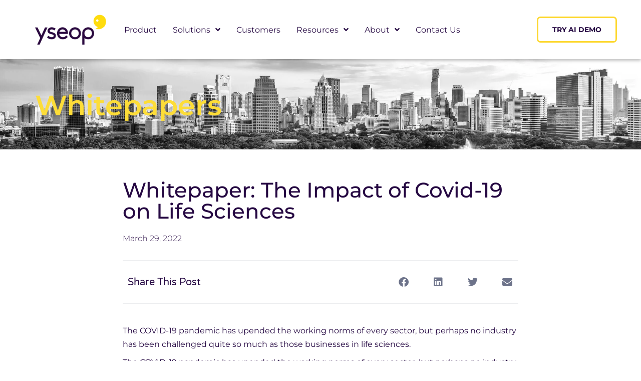

--- FILE ---
content_type: text/html; charset=utf-8
request_url: https://www.resources.yseop.com/l/618771/2022-03-16/84gyr
body_size: 3824
content:
<!DOCTYPE html>
<html>
    <head>
        <base href="http://go.pardot.com" >
        <meta charset="utf-8"/>
        <meta name="description" content=""/>
        <meta name="viewport" content="width=device-width,initial-scale=1.0"/>
        <title></title>
        <link rel="stylesheet" type="text/css" href="https://cdnjs.cloudflare.com/ajax/libs/twitter-bootstrap/4.3.1/css/bootstrap.css">
        <link rel="stylesheet" href="https://fonts.googleapis.com/css?family=Montserrat:300,300i,400,500,600,700">
        <script src="https://ajax.googleapis.com/ajax/libs/jquery/1.11.3/jquery.min.js"></script>
   <style type="text/css"> 
   body{
       font-family: "Montserrat", sans-serif;
       background: none;
       padding: 0;
       overflow: hidden;
       
   }
   p{
       font-size:18px;
       letter-spacing: 0.19px;
       font-weight: 500;
       color: white;
   }
   #pardot_form{
        margin: auto;
        max-width:300px;
   }
    
    form.form input.text, form.form textarea.standard, form.form select, form.form input.date { 
       font-family: "Montserrat", sans-serif;    
       background-color:#FFFFFF;
      
       border: none;
       font-size:15px;
       color:#260842;
       -moz-border-radius:27px;
       -webkit-border-radius:27px;
       border-radius:27px;
       width: 100%;
       padding-top:10px;
       padding-bottom:10px;
       padding-left: 20px;
       padding-right: 10px;
       margin:0 2px;
      
    }
    
    input[type=submit]{
        background: #ffde00;
        color: #260842;
        text-align: center;
        padding: 10px 60px;
        margin-top:10px;
        border: none;
        -webkit-border-radius: 27px; 
        -moz-border-radius: 27px; 
        border-radius: 27px; 
        width: 100%;
    }
    
    select{
     
        -webkit-appearance: none;
        -moz-appearance: none;
        appearance: none;       /* Remove default arrow */
        background-position: right 20px center;
        background-repeat: no-repeat;
        background-image: url("[data-uri]")
    }
    
    ::placeholder { /* Chrome, Firefox, Opera, Safari 10.1+ */
     color: #260842;
     opacity: 1; /* Firefox *+/
    }

    :-ms-input-placeholder { /* Internet Explorer 10-11 */
      color: #260842;
    }
    
    ::-ms-input-placeholder { /* Microsoft Edge */
      color: #260842;
    }
    
    .errors{
        color: #FFF;
    }
    
    .error{
        margin-bottom: 15px;
    }
    
    
    .error input, .error select{
        border: 1px solid red !important;
        background-color: #FFCCCC !important;
    }
    
    label.inline {
    color: #ffffff;
    font-size: small;
}
    .pd-checkbox .value{
        position: relative;
        min-height: 60px;
        display:block;
    }
    
    
    .GDPR_right_to_contact label{
        color: #FFF !important;
        font-size: 12px;
        position: absolute;
        left: 30px;
        top: 3px;
        min-width: 275px;
        
        
    }
    
    

 </style>
        
    <script type="text/javascript" src="https://www.resources.yseop.com/js/piUtils.js?ver=2021-09-20"></script><script type="text/javascript">
piAId = '619771';
piCId = '53248';
piHostname = 'pi.pardot.com';
if(!window['pi']) { window['pi'] = {}; } pi = window['pi']; if(!pi['tracker']) { pi['tracker'] = {}; } pi.tracker.pi_form = true;
(function() {
	function async_load(){
		var s = document.createElement('script'); s.type = 'text/javascript';
		s.src = ('https:' == document.location.protocol ? 'https://pi' : 'http://cdn') + '.pardot.com/pd.js';
		var c = document.getElementsByTagName('script')[0]; c.parentNode.insertBefore(s, c);
	}
	if(window.attachEvent) { window.attachEvent('onload', async_load); }
	else { window.addEventListener('load', async_load, false); }
})();
</script></head>
    <body>
    <div id="pardot_form">
   
         <form accept-charset="UTF-8" method="post" action="https://www.resources.yseop.com/l/618771/2022-03-16/84gyr" class="form" id="pardot-form">

<style type="text/css">
form.form p label { color: #000000; }
form.form .pd-checkbox:after { content: " "; display: table; clear: both; }
form.form .pd-checkbox { *zoom: 1; }
form.form .pd-checkbox .value span { float: left !important; }
</style>





	<p style="text-align: right;"><span style="color:#FFFFFF;"><span style="font-size:10px;"><em>All fields are required</em></span></span></p>

		
		
		
			<p class="form-field  email pd-text required    ">
				
					<label class="field-label" for="618771_85820pi_618771_85820">Email</label>
				
				
				
				
				<input type="text" name="618771_85820pi_618771_85820" id="618771_85820pi_618771_85820" value="" class="text" size="30" maxlength="255" onchange="" onfocus="" />
				
				
		
			<p class="form-field  GDPR_right_to_contact pd-checkbox required  no-label  ">
				
				
				
				
				<span class="value"><span><input type="checkbox" name="618771_85822pi_618771_85822_1015154" id="618771_85822pi_618771_85822_1015154" value="1015154" onchange="" /><label class="inline" for="618771_85822pi_618771_85822_1015154">I agree to receive communications from YSEOP in accordance with the Terms detailed at yseop.com/privacy-policy</label></span></span>
				
				
		
			<p class="form-field  Source_prospect pd-hidden  hidden   ">
				
				
				
				
				<input type="hidden" name="618771_85824pi_618771_85824" id="618771_85824pi_618771_85824" value="" />
				
				
		
			<p class="form-field  utm_medium pd-hidden  hidden   ">
				
				
				
				
				<input type="hidden" name="618771_85826pi_618771_85826" id="618771_85826pi_618771_85826" value="" />
				
				
		
			<p class="form-field  utm_campaign pd-hidden  hidden   ">
				
				
				
				
				<input type="hidden" name="618771_85828pi_618771_85828" id="618771_85828pi_618771_85828" value="" />
				
				
		
		
		
	<p style="position:absolute; width:190px; left:-9999px; top: -9999px;visibility:hidden;">
		<label for="pi_extra_field">Comments</label>
		<input type="text" name="pi_extra_field" id="pi_extra_field"/>
	</p>
		
		
		<!-- forces IE5-8 to correctly submit UTF8 content  -->
		<input name="_utf8" type="hidden" value="&#9731;" />
		
		<p class="submit">
			<input type="submit" accesskey="s" value="Download now" />
		</p>
	
	


<script type="text/javascript">
//<![CDATA[

	var anchors = document.getElementsByTagName("a");
	for (var i=0; i<anchors.length; i++) {
		var anchor = anchors[i];
		if(anchor.getAttribute("href")&&!anchor.getAttribute("target")) {
			anchor.target = "_top";
		}
	}
		
//]]>
</script>
<input type="hidden" name="hiddenDependentFields" id="hiddenDependentFields" value="" /></form><script type="text/javascript">(function(){ pardot.$(document).ready(function(){ (function() {
	var $ = window.pardot.$;
	window.pardot.FormDependencyMap = [];

	$('.form-field-primary input, .form-field-primary select').each(function(index, input) {
		$(input).on('change', window.piAjax.checkForDependentField);
		window.piAjax.checkForDependentField.call(input);
	});
})(); });})();</script>
    </div>
  


    <script src="https://cdnjs.cloudflare.com/ajax/libs/twitter-bootstrap/4.3.1/js/bootstrap.min.js" crossorigin="anonymous"></script>
    <script>
    


    /* --------------------------------------------------------------
        FUNCTIONS
    ----------------------------------------------------------------- */
     
          //Make labels placeholders
      jQuery("form :input").each(function(index, elem) {
        var eId = jQuery(elem).attr("id");
        var label = null;
        if (eId && (label = jQuery(elem).parents("form").find("label[for="+eId+"]")).length == 1) {
        if($(elem).attr('type') != 'checkbox') {   
          jQuery(elem).attr("placeholder", jQuery(label).html());
              if(jQuery(elem).is('select')){
                var myId = jQuery(elem).attr('id');
            
                jQuery('#'+ myId + ' option:first').text(jQuery(label).html());
    
                }
             
              jQuery(label).remove();
            }
        }
      });



    </script>
 </body>
</html>

--- FILE ---
content_type: text/css; charset=utf-8
request_url: https://yseop.com/wp-content/uploads/elementor/css/post-157.css?ver=1764868287
body_size: 1381
content:
.elementor-157 .elementor-element.elementor-element-ea6206b:not(.elementor-motion-effects-element-type-background), .elementor-157 .elementor-element.elementor-element-ea6206b > .elementor-motion-effects-container > .elementor-motion-effects-layer{background-color:transparent;background-image:linear-gradient(180deg, #E2E2E2 0%, var( --e-global-color-28beabd ) 100%);}.elementor-157 .elementor-element.elementor-element-ea6206b > .elementor-background-overlay{background-color:#F2F2F2;background-image:url("https://yseop.com/wp-content/uploads/2022/09/Footer_bg-scaled.jpg");background-position:center center;background-repeat:no-repeat;background-size:cover;opacity:0.75;transition:background 0.3s, border-radius 0.3s, opacity 0.3s;}.elementor-157 .elementor-element.elementor-element-ea6206b{transition:background 0.3s, border 0.3s, border-radius 0.3s, box-shadow 0.3s;padding:50px 0px 30px 0px;}.elementor-157 .elementor-element.elementor-element-cb28629 > .elementor-element-populated{padding:0px 0px 0px 0px;}.elementor-157 .elementor-element.elementor-element-0f415b1 > .elementor-container > .elementor-column > .elementor-widget-wrap{align-content:center;align-items:center;}.elementor-157 .elementor-element.elementor-element-0f415b1{padding:0px 0px 0px 0px;}.elementor-widget-image .widget-image-caption{color:var( --e-global-color-text );font-family:var( --e-global-typography-text-font-family ), Sans-serif;font-weight:var( --e-global-typography-text-font-weight );}.elementor-157 .elementor-element.elementor-element-9464e32{text-align:left;}.elementor-157 .elementor-element.elementor-element-9464e32 img{width:142px;}.elementor-157 .elementor-element.elementor-element-0be3c3d > .elementor-element-populated{padding:30px 30px 30px 0px;}.elementor-widget-text-editor{font-family:var( --e-global-typography-text-font-family ), Sans-serif;font-weight:var( --e-global-typography-text-font-weight );color:var( --e-global-color-text );}.elementor-widget-text-editor.elementor-drop-cap-view-stacked .elementor-drop-cap{background-color:var( --e-global-color-primary );}.elementor-widget-text-editor.elementor-drop-cap-view-framed .elementor-drop-cap, .elementor-widget-text-editor.elementor-drop-cap-view-default .elementor-drop-cap{color:var( --e-global-color-primary );border-color:var( --e-global-color-primary );}.elementor-157 .elementor-element.elementor-element-3a3d8e7 > .elementor-widget-container{margin:0px 0px -25px 0px;}.elementor-157 .elementor-element.elementor-element-89412b7 > .elementor-element-populated{padding:30px 30px 30px 0px;}.elementor-157 .elementor-element.elementor-element-58d7b17 > .elementor-widget-container{margin:0px 0px -25px 0px;}.elementor-157 .elementor-element.elementor-element-0c70f57 > .elementor-widget-container{margin:0px 0px -25px 0px;}.elementor-157 .elementor-element.elementor-element-669e1e2{--grid-template-columns:repeat(0, auto);--icon-size:20px;--grid-column-gap:10px;--grid-row-gap:0px;}.elementor-157 .elementor-element.elementor-element-669e1e2 .elementor-widget-container{text-align:center;}.elementor-157 .elementor-element.elementor-element-669e1e2 .elementor-social-icon{background-color:#02010100;}.elementor-157 .elementor-element.elementor-element-669e1e2 .elementor-social-icon i{color:var( --e-global-color-text );}.elementor-157 .elementor-element.elementor-element-669e1e2 .elementor-social-icon svg{fill:var( --e-global-color-text );}.elementor-157 .elementor-element.elementor-element-669e1e2 .elementor-social-icon:hover{background-color:var( --e-global-color-text );}.elementor-157 .elementor-element.elementor-element-669e1e2 .elementor-social-icon:hover i{color:var( --e-global-color-64d2824 );}.elementor-157 .elementor-element.elementor-element-669e1e2 .elementor-social-icon:hover svg{fill:var( --e-global-color-64d2824 );}.elementor-157 .elementor-element.elementor-element-f81051d > .elementor-widget-container{margin:0px 0px -30px 0px;}.elementor-widget-icon-list .elementor-icon-list-item:not(:last-child):after{border-color:var( --e-global-color-text );}.elementor-widget-icon-list .elementor-icon-list-icon i{color:var( --e-global-color-primary );}.elementor-widget-icon-list .elementor-icon-list-icon svg{fill:var( --e-global-color-primary );}.elementor-widget-icon-list .elementor-icon-list-item > .elementor-icon-list-text, .elementor-widget-icon-list .elementor-icon-list-item > a{font-family:var( --e-global-typography-text-font-family ), Sans-serif;font-weight:var( --e-global-typography-text-font-weight );}.elementor-widget-icon-list .elementor-icon-list-text{color:var( --e-global-color-secondary );}.elementor-157 .elementor-element.elementor-element-5c03eaf .elementor-icon-list-items:not(.elementor-inline-items) .elementor-icon-list-item:not(:last-child){padding-block-end:calc(50px/2);}.elementor-157 .elementor-element.elementor-element-5c03eaf .elementor-icon-list-items:not(.elementor-inline-items) .elementor-icon-list-item:not(:first-child){margin-block-start:calc(50px/2);}.elementor-157 .elementor-element.elementor-element-5c03eaf .elementor-icon-list-items.elementor-inline-items .elementor-icon-list-item{margin-inline:calc(50px/2);}.elementor-157 .elementor-element.elementor-element-5c03eaf .elementor-icon-list-items.elementor-inline-items{margin-inline:calc(-50px/2);}.elementor-157 .elementor-element.elementor-element-5c03eaf .elementor-icon-list-items.elementor-inline-items .elementor-icon-list-item:after{inset-inline-end:calc(-50px/2);}.elementor-157 .elementor-element.elementor-element-5c03eaf .elementor-icon-list-icon i{transition:color 0.3s;}.elementor-157 .elementor-element.elementor-element-5c03eaf .elementor-icon-list-icon svg{transition:fill 0.3s;}.elementor-157 .elementor-element.elementor-element-5c03eaf{--e-icon-list-icon-size:14px;--icon-vertical-offset:0px;}.elementor-157 .elementor-element.elementor-element-5c03eaf .elementor-icon-list-icon{padding-inline-end:0px;}.elementor-157 .elementor-element.elementor-element-5c03eaf .elementor-icon-list-item > .elementor-icon-list-text, .elementor-157 .elementor-element.elementor-element-5c03eaf .elementor-icon-list-item > a{font-family:"Montserrat", Sans-serif;font-size:16px;font-weight:400;line-height:1em;}.elementor-157 .elementor-element.elementor-element-5c03eaf .elementor-icon-list-text{color:var( --e-global-color-text );transition:color 0.3s;}.elementor-157 .elementor-element.elementor-element-5c03eaf .elementor-icon-list-item:hover .elementor-icon-list-text{color:var( --e-global-color-secondary );}@media(min-width:768px){.elementor-157 .elementor-element.elementor-element-c46267a{width:19%;}.elementor-157 .elementor-element.elementor-element-0be3c3d{width:21%;}.elementor-157 .elementor-element.elementor-element-89412b7{width:16%;}.elementor-157 .elementor-element.elementor-element-1f4447e{width:25%;}.elementor-157 .elementor-element.elementor-element-8e4ec2b{width:19%;}}@media(max-width:1024px) and (min-width:768px){.elementor-157 .elementor-element.elementor-element-c46267a{width:100%;}.elementor-157 .elementor-element.elementor-element-0be3c3d{width:34%;}.elementor-157 .elementor-element.elementor-element-89412b7{width:30%;}.elementor-157 .elementor-element.elementor-element-1f4447e{width:36%;}.elementor-157 .elementor-element.elementor-element-8e4ec2b{width:100%;}.elementor-157 .elementor-element.elementor-element-ce00c4a{width:100%;}.elementor-157 .elementor-element.elementor-element-bd6ca3b{width:100%;}}@media(max-width:1024px){.elementor-157 .elementor-element.elementor-element-ea6206b{padding:0px 0px 0px 0px;}.elementor-157 .elementor-element.elementor-element-9464e32{text-align:center;}.elementor-157 .elementor-element.elementor-element-0be3c3d > .elementor-element-populated{padding:30px 30px 30px 30px;}.elementor-157 .elementor-element.elementor-element-ce00c4a > .elementor-element-populated{padding:0px 30px 0px 30px;}.elementor-157 .elementor-element.elementor-element-f81051d{text-align:center;}}@media(max-width:767px){.elementor-157 .elementor-element.elementor-element-9464e32 > .elementor-widget-container{margin:0px -13px 0px 0px;}.elementor-157 .elementor-element.elementor-element-0be3c3d > .elementor-element-populated{padding:0px 30px 0px 30px;}.elementor-157 .elementor-element.elementor-element-3a3d8e7{text-align:center;}.elementor-157 .elementor-element.elementor-element-89412b7 > .elementor-element-populated{margin:0px 0px 0px 0px;--e-column-margin-right:0px;--e-column-margin-left:0px;padding:30px 30px 30px 30px;}.elementor-157 .elementor-element.elementor-element-58d7b17 > .elementor-widget-container{padding:0px 0px 0px 0px;}.elementor-157 .elementor-element.elementor-element-58d7b17{text-align:center;}.elementor-157 .elementor-element.elementor-element-1f4447e > .elementor-element-populated{padding:0px 30px 0px 30px;}.elementor-157 .elementor-element.elementor-element-0c70f57{text-align:center;}.elementor-157 .elementor-element.elementor-element-ce00c4a > .elementor-element-populated{padding:30px 30px 30px 30px;}.elementor-157 .elementor-element.elementor-element-bd6ca3b > .elementor-element-populated{padding:0px 30px 0px 30px;}.elementor-157 .elementor-element.elementor-element-5c03eaf .elementor-icon-list-items:not(.elementor-inline-items) .elementor-icon-list-item:not(:last-child){padding-block-end:calc(30px/2);}.elementor-157 .elementor-element.elementor-element-5c03eaf .elementor-icon-list-items:not(.elementor-inline-items) .elementor-icon-list-item:not(:first-child){margin-block-start:calc(30px/2);}.elementor-157 .elementor-element.elementor-element-5c03eaf .elementor-icon-list-items.elementor-inline-items .elementor-icon-list-item{margin-inline:calc(30px/2);}.elementor-157 .elementor-element.elementor-element-5c03eaf .elementor-icon-list-items.elementor-inline-items{margin-inline:calc(-30px/2);}.elementor-157 .elementor-element.elementor-element-5c03eaf .elementor-icon-list-items.elementor-inline-items .elementor-icon-list-item:after{inset-inline-end:calc(-30px/2);}}

--- FILE ---
content_type: text/css; charset=utf-8
request_url: https://yseop.com/wp-content/uploads/elementor/css/post-12.css?ver=1764868287
body_size: 1688
content:
.elementor-12 .elementor-element.elementor-element-e8a86c0 > .elementor-container > .elementor-column > .elementor-widget-wrap{align-content:center;align-items:center;}.elementor-12 .elementor-element.elementor-element-e8a86c0:not(.elementor-motion-effects-element-type-background), .elementor-12 .elementor-element.elementor-element-e8a86c0 > .elementor-motion-effects-container > .elementor-motion-effects-layer{background-color:var( --e-global-color-64d2824 );}.elementor-12 .elementor-element.elementor-element-e8a86c0{box-shadow:0px 3px 6px 0px rgba(0, 0, 0, 0.25098039215686274);transition:background 0.3s, border 0.3s, border-radius 0.3s, box-shadow 0.3s;z-index:9;}.elementor-12 .elementor-element.elementor-element-e8a86c0 > .elementor-background-overlay{transition:background 0.3s, border-radius 0.3s, opacity 0.3s;}.elementor-12 .elementor-element.elementor-element-d6fb8be > .elementor-element-populated{padding:0px 0px 0px 30px;}.elementor-widget-image .widget-image-caption{color:var( --e-global-color-text );font-family:var( --e-global-typography-text-font-family ), Sans-serif;font-weight:var( --e-global-typography-text-font-weight );}.elementor-12 .elementor-element.elementor-element-a1ce16a{text-align:left;}.elementor-12 .elementor-element.elementor-element-a1ce16a img{width:142px;}.elementor-12 .elementor-element.elementor-element-ab25e7f > .elementor-widget-container{margin:0px 0px 0px 0px;}.elementor-widget-button .elementor-button{background-color:var( --e-global-color-accent );font-family:var( --e-global-typography-accent-font-family ), Sans-serif;font-weight:var( --e-global-typography-accent-font-weight );}.elementor-12 .elementor-element.elementor-element-28e53a2 .elementor-button{background-color:var( --e-global-color-64d2824 );font-family:"Montserrat", Sans-serif;font-weight:700;text-transform:uppercase;fill:var( --e-global-color-text );color:var( --e-global-color-text );border-style:solid;border-width:3px 3px 3px 3px;border-color:var( --e-global-color-accent );}.elementor-12 .elementor-element.elementor-element-28e53a2 .elementor-button:hover, .elementor-12 .elementor-element.elementor-element-28e53a2 .elementor-button:focus{background-color:var( --e-global-color-accent );color:var( --e-global-color-text );border-color:var( --e-global-color-accent );}.elementor-12 .elementor-element.elementor-element-28e53a2 .elementor-button:hover svg, .elementor-12 .elementor-element.elementor-element-28e53a2 .elementor-button:focus svg{fill:var( --e-global-color-text );}.elementor-12 .elementor-element.elementor-element-e76e745 > .elementor-container > .elementor-column > .elementor-widget-wrap{align-content:center;align-items:center;}.elementor-12 .elementor-element.elementor-element-e76e745:not(.elementor-motion-effects-element-type-background), .elementor-12 .elementor-element.elementor-element-e76e745 > .elementor-motion-effects-container > .elementor-motion-effects-layer{background-color:var( --e-global-color-64d2824 );}.elementor-12 .elementor-element.elementor-element-e76e745{transition:background 0.3s, border 0.3s, border-radius 0.3s, box-shadow 0.3s;padding:30px 30px 30px 30px;}.elementor-12 .elementor-element.elementor-element-e76e745 > .elementor-background-overlay{transition:background 0.3s, border-radius 0.3s, opacity 0.3s;}.elementor-12 .elementor-element.elementor-element-6e06bdd{text-align:left;}.elementor-12 .elementor-element.elementor-element-6e06bdd img{width:142px;}.elementor-12 .elementor-element.elementor-element-c17f8d2 .jet-mobile-menu__toggle .jet-mobile-menu__toggle-icon{color:var( --e-global-color-text );}.elementor-12 .elementor-element.elementor-element-c17f8d2 .jet-mobile-menu__toggle{padding:0px 0px 0px 0px;}.elementor-12 .elementor-element.elementor-element-c17f8d2 .jet-mobile-menu__toggle .jet-mobile-menu__toggle-text{color:var( --e-global-color-text );font-family:"Montserrat", Sans-serif;font-weight:700;text-transform:uppercase;}.elementor-12 .elementor-element.elementor-element-c17f8d2 .jet-mobile-menu__container .jet-mobile-menu__controls{padding:30px 30px 20px 30px;border-style:solid;border-color:var( --e-global-color-primary );}.elementor-12 .elementor-element.elementor-element-c17f8d2 .jet-mobile-menu__container .jet-mobile-menu__back i{color:var( --e-global-color-text );}.elementor-12 .elementor-element.elementor-element-c17f8d2 .jet-mobile-menu__container .jet-mobile-menu__back svg{color:var( --e-global-color-text );}.elementor-12 .elementor-element.elementor-element-c17f8d2 .jet-mobile-menu__container .jet-mobile-menu__back span{color:var( --e-global-color-text );}.elementor-12 .elementor-element.elementor-element-c17f8d2 .jet-mobile-menu__breadcrumbs .breadcrumb-label{color:var( --e-global-color-text );}.elementor-12 .elementor-element.elementor-element-c17f8d2 .jet-mobile-menu__container .jet-mobile-menu__container-inner{padding:0px 0px 0px 0px;}.elementor-12 .elementor-element.elementor-element-c17f8d2 .jet-mobile-menu__container{z-index:999;}.elementor-12 .elementor-element.elementor-element-c17f8d2 .jet-mobile-menu-widget .jet-mobile-menu-cover{z-index:calc(999-1);}.elementor-12 .elementor-element.elementor-element-c17f8d2 .jet-mobile-menu__container .jet-mobile-menu__after-template{padding:20px 0px 0px 0px;}.elementor-12 .elementor-element.elementor-element-c17f8d2 .jet-mobile-menu__item .jet-menu-icon{align-self:center;justify-content:center;}.elementor-12 .elementor-element.elementor-element-c17f8d2 .jet-mobile-menu__item{padding:10px 30px 10px 30px;}.elementor-12 .elementor-element.elementor-element-c17f8d2 .jet-mobile-menu__item .jet-menu-label{color:var( --e-global-color-text );}.elementor-12 .elementor-element.elementor-element-c17f8d2 .jet-mobile-menu__item:hover > .jet-mobile-menu__item-inner .jet-menu-label{color:#B422D3;}.elementor-12 .elementor-element.elementor-element-c17f8d2 .jet-mobile-menu__item.jet-mobile-menu__item--active > .jet-mobile-menu__item-inner .jet-menu-label{color:var( --e-global-color-text );}@media(max-width:1024px){.elementor-12 .elementor-element.elementor-element-c17f8d2 .jet-mobile-menu__toggle .jet-mobile-menu__toggle-icon i{font-size:35px;}.elementor-12 .elementor-element.elementor-element-c17f8d2 .jet-mobile-menu__toggle .jet-mobile-menu__toggle-icon svg{width:35px;}.elementor-12 .elementor-element.elementor-element-c17f8d2 .jet-mobile-menu__toggle .jet-mobile-menu__toggle-text{font-size:14px;line-height:1em;}.elementor-12 .elementor-element.elementor-element-c17f8d2 .jet-mobile-menu__container .jet-mobile-menu__controls{border-width:0px 0px 2px 0px;}.elementor-12 .elementor-element.elementor-element-c17f8d2 .jet-mobile-menu__container .jet-mobile-menu__back i{font-size:25px;}.elementor-12 .elementor-element.elementor-element-c17f8d2 .jet-mobile-menu__container .jet-mobile-menu__back svg{width:25px;}.elementor-12 .elementor-element.elementor-element-c17f8d2 .jet-mobile-menu__container{width:300px;}}@media(max-width:767px){.elementor-12 .elementor-element.elementor-element-e76e745{padding:15px 30px 15px 30px;}.elementor-12 .elementor-element.elementor-element-9a8eee0{width:50%;}.elementor-12 .elementor-element.elementor-element-ff3a6d0{width:50%;}}@media(min-width:768px){.elementor-12 .elementor-element.elementor-element-d6fb8be{width:17%;}.elementor-12 .elementor-element.elementor-element-2f7623c{width:66.333%;}.elementor-12 .elementor-element.elementor-element-8648d6a{width:16%;}}@media(max-width:1024px) and (min-width:768px){.elementor-12 .elementor-element.elementor-element-9a8eee0{width:25%;}.elementor-12 .elementor-element.elementor-element-ff3a6d0{width:75%;}}/* Start custom CSS for shortcode, class: .elementor-element-ab25e7f */.jet-mobile-menu__instance {
    z-index: 9999999;
}
.elementor-element.elementor-element-5eb32b4 a {
    text-align: center !important;
    display: block !important;
}
ul.tierOne {
    padding: 0 !important;
}
.tierOne li:last-child {
    display:none;
}
.tierTwo li {
    display: block !important;
}


.tierOne li .tierTwo {
    top: 37px !important;
}/* End custom CSS */
/* Start custom CSS for button, class: .elementor-element-28e53a2 */.elementor-12 .elementor-element.elementor-element-28e53a2 a {
    text-transform: uppercase !important;
}/* End custom CSS */
/* Start custom CSS for section, class: .elementor-element-e8a86c0 *//***
* class: .sticky-header
*/
header.sticky-header {
	--header-height: 118px;
	--shrink-header-to: 0.7;
	--transition: .45s cubic-bezier(.4, 0, .2, 1);
	background-color: rgba(255, 255, 255, 1);
	transition: background-color var(--transition),
				backdrop-filter var(--transition),
				box-shadow var(--transition);
}

/***
* Sticky header activated
*/
header.sticky-header.elementor-sticky--effects {
	background-color: rgba(255, 255, 255, .8);
	box-shadow: 0px 4px 33px 1px rgba(0, 0, 0, .07);
	-webkit-backdrop-filter: saturate(180%) blur(20px);
	backdrop-filter: saturate(180%) blur(20px);
}
header.sticky-header > .elementor-container {
	min-height: var(--header-height);
	transition: min-height var(--transition);
}
header.sticky-header.elementor-sticky--effects > .elementor-container {
	min-height: calc( var(--header-height) * var(--shrink-header-to) );
}

/***
* Shorter header on mobile (70px instead of 100px)
*/
@media only screen and (max-width: 767px) {
	header.sticky-header {
		--header-height: 118px;
	}
}

/***
* class: .logo
*/
header.sticky-header .logo img {
	transition: transform var(--transition);
}
header.sticky-header.elementor-sticky--effects .logo img {
	transform: scale(.8);
}

header.elementor-sticky--effects .jet-sub-mega-menu, header.elementor-sticky--effects .jet-sub-menu {
    margin-top: 13px !important;
}/* End custom CSS */

--- FILE ---
content_type: text/css; charset=utf-8
request_url: https://yseop.com/wp-content/uploads/elementor/css/post-5.css?ver=1764868287
body_size: 823
content:
.elementor-kit-5{--e-global-color-primary:#FDDD38;--e-global-color-secondary:#511585;--e-global-color-text:#250842;--e-global-color-accent:#FDD831;--e-global-color-af15033:#404040;--e-global-color-28beabd:#F2F2F2;--e-global-color-64d2824:#FFFFFF;--e-global-color-eabd68e:#796B82;--e-global-color-6a31106:#942BB5;--e-global-typography-primary-font-family:"Montserrat";--e-global-typography-primary-font-weight:600;--e-global-typography-secondary-font-family:"Montserrat";--e-global-typography-secondary-font-weight:400;--e-global-typography-text-font-family:"Montserrat";--e-global-typography-text-font-weight:400;--e-global-typography-accent-font-family:"Montserrat";--e-global-typography-accent-font-weight:500;color:var( --e-global-color-text );font-size:16px;font-weight:400;line-height:1.7em;}.elementor-kit-5 button,.elementor-kit-5 input[type="button"],.elementor-kit-5 input[type="submit"],.elementor-kit-5 .elementor-button{background-color:#02010100;font-family:"Montserrat", Sans-serif;font-size:14px;font-weight:700;text-transform:uppercase;line-height:1em;color:var( --e-global-color-text );border-style:solid;border-width:3px 3px 3px 3px;border-color:var( --e-global-color-accent );border-radius:7px 7px 7px 7px;padding:16px 28px 16px 28px;}.elementor-kit-5 button:hover,.elementor-kit-5 button:focus,.elementor-kit-5 input[type="button"]:hover,.elementor-kit-5 input[type="button"]:focus,.elementor-kit-5 input[type="submit"]:hover,.elementor-kit-5 input[type="submit"]:focus,.elementor-kit-5 .elementor-button:hover,.elementor-kit-5 .elementor-button:focus{background-color:var( --e-global-color-accent );color:var( --e-global-color-text );border-style:solid;border-width:3px 3px 3px 3px;border-color:var( --e-global-color-accent );border-radius:7px 7px 7px 7px;}.elementor-kit-5 e-page-transition{background-color:#FFBC7D;}.elementor-kit-5 a{color:var( --e-global-color-secondary );}.elementor-kit-5 a:hover{color:var( --e-global-color-text );}.elementor-kit-5 h1{color:var( --e-global-color-primary );font-family:"Montserrat", Sans-serif;font-size:56px;font-weight:600;line-height:1em;}.elementor-kit-5 h2{color:#250842;font-family:"Montserrat", Sans-serif;font-size:40px;font-weight:300;line-height:1em;}.elementor-kit-5 h3{color:#250842;font-family:"Montserrat", Sans-serif;font-size:32px;font-weight:300;line-height:1em;}.elementor-kit-5 h4{color:var( --e-global-color-text );font-family:"Montserrat", Sans-serif;font-size:22px;font-weight:500;line-height:1em;}.elementor-kit-5 h5{color:var( --e-global-color-text );font-family:"Montserrat", Sans-serif;font-size:18px;font-weight:400;line-height:1em;}.elementor-kit-5 h6{color:var( --e-global-color-text );font-family:"Montserrat", Sans-serif;font-size:14px;font-weight:400;line-height:1em;}.elementor-section.elementor-section-boxed > .elementor-container{max-width:1200px;}.e-con{--container-max-width:1200px;}.elementor-widget:not(:last-child){margin-block-end:20px;}.elementor-element{--widgets-spacing:20px 20px;--widgets-spacing-row:20px;--widgets-spacing-column:20px;}{}h1.entry-title{display:var(--page-title-display);}@media(max-width:1024px){.elementor-kit-5 h1{font-size:42px;}.elementor-kit-5 h2{font-size:32px;}.elementor-kit-5 h3{font-size:28px;}.elementor-kit-5 h4{font-size:22px;}.elementor-kit-5 h5{font-size:18px;}.elementor-kit-5 h6{font-size:14px;}.elementor-section.elementor-section-boxed > .elementor-container{max-width:1024px;}.e-con{--container-max-width:1024px;}}@media(max-width:767px){.elementor-kit-5 h1{font-size:32px;}.elementor-kit-5 h2{font-size:28px;}.elementor-kit-5 h3{font-size:26px;}.elementor-kit-5 h4{font-size:22px;}.elementor-kit-5 h5{font-size:18px;}.elementor-kit-5 h6{font-size:14px;}.elementor-section.elementor-section-boxed > .elementor-container{max-width:767px;}.e-con{--container-max-width:767px;}}

--- FILE ---
content_type: text/css; charset=utf-8
request_url: https://yseop.com/wp-content/uploads/elementor/css/post-2040.css?ver=1764871337
body_size: 304
content:
.elementor-2040 .elementor-element.elementor-element-98aabea{margin-top:0px;margin-bottom:0px;}.elementor-widget-text-editor{font-family:var( --e-global-typography-text-font-family ), Sans-serif;font-weight:var( --e-global-typography-text-font-weight );color:var( --e-global-color-text );}.elementor-widget-text-editor.elementor-drop-cap-view-stacked .elementor-drop-cap{background-color:var( --e-global-color-primary );}.elementor-widget-text-editor.elementor-drop-cap-view-framed .elementor-drop-cap, .elementor-widget-text-editor.elementor-drop-cap-view-default .elementor-drop-cap{color:var( --e-global-color-primary );border-color:var( --e-global-color-primary );}.elementor-2040 .elementor-element.elementor-element-3b63ae6 > .elementor-background-overlay{background-color:var( --e-global-color-af15033 );opacity:0.99;}.elementor-2040 .elementor-element.elementor-element-e61aebe > .elementor-widget-container{padding:50px 0px 0px 0px;}

--- FILE ---
content_type: text/css; charset=utf-8
request_url: https://yseop.com/wp-content/uploads/elementor/css/post-3056.css?ver=1764868942
body_size: 1851
content:
.elementor-3056 .elementor-element.elementor-element-7af7ef1b:not(.elementor-motion-effects-element-type-background), .elementor-3056 .elementor-element.elementor-element-7af7ef1b > .elementor-motion-effects-container > .elementor-motion-effects-layer{background-color:var( --e-global-color-secondary );background-image:url("https://yseop.com/wp-content/uploads/2022/09/Yseop-Resources-Page-Background-city-scaled.jpg");background-position:center center;background-repeat:no-repeat;background-size:cover;}.elementor-3056 .elementor-element.elementor-element-7af7ef1b > .elementor-background-overlay{background-color:transparent;background-image:linear-gradient(90deg, #07020D 0%, #07020D21 100%);opacity:1;transition:background 0.3s, border-radius 0.3s, opacity 0.3s;}.elementor-3056 .elementor-element.elementor-element-7af7ef1b > .elementor-container{min-height:180px;}.elementor-3056 .elementor-element.elementor-element-7af7ef1b{transition:background 0.3s, border 0.3s, border-radius 0.3s, box-shadow 0.3s;}.elementor-bc-flex-widget .elementor-3056 .elementor-element.elementor-element-4b5c98b0.elementor-column .elementor-widget-wrap{align-items:center;}.elementor-3056 .elementor-element.elementor-element-4b5c98b0.elementor-column.elementor-element[data-element_type="column"] > .elementor-widget-wrap.elementor-element-populated{align-content:center;align-items:center;}.elementor-3056 .elementor-element.elementor-element-4b5c98b0 > .elementor-element-populated{padding:60px 30px 60px 30px;}.elementor-widget-heading .elementor-heading-title{font-family:var( --e-global-typography-primary-font-family ), Sans-serif;font-weight:var( --e-global-typography-primary-font-weight );color:var( --e-global-color-primary );}.elementor-3056 .elementor-element.elementor-element-49d819da > .elementor-widget-container{margin:0px 0px 0px 0px;}.elementor-3056 .elementor-element.elementor-element-49d819da .elementor-heading-title{font-family:"Montserrat", Sans-serif;font-size:56px;font-weight:600;}.elementor-3056 .elementor-element.elementor-element-5f4d651 > .elementor-container{max-width:850px;}.elementor-3056 .elementor-element.elementor-element-5f4d651{padding:30px 0px 0px 0px;}.elementor-3056 .elementor-element.elementor-element-28ea92c5{text-align:left;}.elementor-3056 .elementor-element.elementor-element-28ea92c5 .elementor-heading-title{font-family:"Montserrat", Sans-serif;font-size:42px;font-weight:500;color:var( --e-global-color-text );}.elementor-widget-post-info .elementor-icon-list-item:not(:last-child):after{border-color:var( --e-global-color-text );}.elementor-widget-post-info .elementor-icon-list-icon i{color:var( --e-global-color-primary );}.elementor-widget-post-info .elementor-icon-list-icon svg{fill:var( --e-global-color-primary );}.elementor-widget-post-info .elementor-icon-list-text, .elementor-widget-post-info .elementor-icon-list-text a{color:var( --e-global-color-secondary );}.elementor-widget-post-info .elementor-icon-list-item{font-family:var( --e-global-typography-text-font-family ), Sans-serif;font-weight:var( --e-global-typography-text-font-weight );}.elementor-3056 .elementor-element.elementor-element-61a6a4eb .elementor-icon-list-items:not(.elementor-inline-items) .elementor-icon-list-item:not(:last-child){padding-bottom:calc(50px/2);}.elementor-3056 .elementor-element.elementor-element-61a6a4eb .elementor-icon-list-items:not(.elementor-inline-items) .elementor-icon-list-item:not(:first-child){margin-top:calc(50px/2);}.elementor-3056 .elementor-element.elementor-element-61a6a4eb .elementor-icon-list-items.elementor-inline-items .elementor-icon-list-item{margin-right:calc(50px/2);margin-left:calc(50px/2);}.elementor-3056 .elementor-element.elementor-element-61a6a4eb .elementor-icon-list-items.elementor-inline-items{margin-right:calc(-50px/2);margin-left:calc(-50px/2);}body.rtl .elementor-3056 .elementor-element.elementor-element-61a6a4eb .elementor-icon-list-items.elementor-inline-items .elementor-icon-list-item:after{left:calc(-50px/2);}body:not(.rtl) .elementor-3056 .elementor-element.elementor-element-61a6a4eb .elementor-icon-list-items.elementor-inline-items .elementor-icon-list-item:after{right:calc(-50px/2);}.elementor-3056 .elementor-element.elementor-element-61a6a4eb .elementor-icon-list-item:not(:last-child):after{content:"";height:100%;border-color:var( --e-global-color-text );}.elementor-3056 .elementor-element.elementor-element-61a6a4eb .elementor-icon-list-items:not(.elementor-inline-items) .elementor-icon-list-item:not(:last-child):after{border-top-style:solid;border-top-width:1px;}.elementor-3056 .elementor-element.elementor-element-61a6a4eb .elementor-icon-list-items.elementor-inline-items .elementor-icon-list-item:not(:last-child):after{border-left-style:solid;}.elementor-3056 .elementor-element.elementor-element-61a6a4eb .elementor-inline-items .elementor-icon-list-item:not(:last-child):after{border-left-width:1px;}.elementor-3056 .elementor-element.elementor-element-61a6a4eb .elementor-icon-list-icon{width:0px;}.elementor-3056 .elementor-element.elementor-element-61a6a4eb .elementor-icon-list-icon i{font-size:0px;}.elementor-3056 .elementor-element.elementor-element-61a6a4eb .elementor-icon-list-icon svg{--e-icon-list-icon-size:0px;}.elementor-3056 .elementor-element.elementor-element-61a6a4eb .elementor-icon-list-text, .elementor-3056 .elementor-element.elementor-element-61a6a4eb .elementor-icon-list-text a{color:var( --e-global-color-text );}.elementor-3056 .elementor-element.elementor-element-61a6a4eb .elementor-icon-list-item{font-family:"Montserrat", Sans-serif;font-size:16px;font-weight:300;}.elementor-3056 .elementor-element.elementor-element-132866f5 > .elementor-container{max-width:850px;}.elementor-3056 .elementor-element.elementor-element-132866f5{margin-top:0px;margin-bottom:0px;}.elementor-3056 .elementor-element.elementor-element-71003ed8 > .elementor-widget-wrap > .elementor-widget:not(.elementor-widget__width-auto):not(.elementor-widget__width-initial):not(:last-child):not(.elementor-absolute){margin-bottom:10px;}.elementor-3056 .elementor-element.elementor-element-71003ed8 > .elementor-element-populated{padding:0px 30px 30px 30px;}.elementor-3056 .elementor-element.elementor-element-6b18eb39{border-style:solid;border-width:1px 0px 1px 0px;border-color:rgba(159,163,173,0.2);padding:20px 0px 20px 0px;}.elementor-bc-flex-widget .elementor-3056 .elementor-element.elementor-element-2c22d90a.elementor-column .elementor-widget-wrap{align-items:center;}.elementor-3056 .elementor-element.elementor-element-2c22d90a.elementor-column.elementor-element[data-element_type="column"] > .elementor-widget-wrap.elementor-element-populated{align-content:center;align-items:center;}.elementor-3056 .elementor-element.elementor-element-34ae6733 .elementor-heading-title{font-family:"Varela Round", Sans-serif;font-size:20px;font-weight:300;text-transform:capitalize;line-height:1.2em;color:var( --e-global-color-text );}.elementor-3056 .elementor-element.elementor-element-155de474 > .elementor-element-populated{padding:0px 0px 0px 0px;}.elementor-3056 .elementor-element.elementor-element-2ccf7f7a{--alignment:right;--grid-side-margin:20px;--grid-column-gap:20px;--grid-row-gap:0px;--grid-bottom-margin:0px;--e-share-buttons-primary-color:#ffffff;--e-share-buttons-secondary-color:rgba(47,55,89,0.7);}.elementor-3056 .elementor-element.elementor-element-2ccf7f7a .elementor-share-btn{font-size:calc(1px * 10);}.elementor-3056 .elementor-element.elementor-element-2ccf7f7a .elementor-share-btn__icon{--e-share-buttons-icon-size:2em;}.elementor-3056 .elementor-element.elementor-element-2ccf7f7a .elementor-share-btn:hover{--e-share-buttons-secondary-color:#942BB5;}.elementor-3056 .elementor-element.elementor-element-205e0383{--spacer-size:30px;}.elementor-widget-theme-post-excerpt .elementor-widget-container{font-family:var( --e-global-typography-text-font-family ), Sans-serif;font-weight:var( --e-global-typography-text-font-weight );color:var( --e-global-color-text );}.elementor-widget-theme-post-content{color:var( --e-global-color-text );font-family:var( --e-global-typography-text-font-family ), Sans-serif;font-weight:var( --e-global-typography-text-font-weight );}.elementor-3056 .elementor-element.elementor-element-71f058fa{text-align:left;color:#3d4459;font-family:"Montserrat", Sans-serif;font-size:16px;font-weight:300;line-height:1.6em;}.elementor-3056 .elementor-element.elementor-element-20ebce1b{--spacer-size:30px;}.elementor-widget-button .elementor-button{background-color:var( --e-global-color-accent );font-family:var( --e-global-typography-accent-font-family ), Sans-serif;font-weight:var( --e-global-typography-accent-font-weight );}.elementor-3056 .elementor-element.elementor-element-1509e37d .elementor-button{background-color:#FFFFFF00;font-family:"Montserrat", Sans-serif;font-weight:700;fill:var( --e-global-color-text );color:var( --e-global-color-text );border-style:solid;border-width:3px 3px 3px 3px;border-color:var( --e-global-color-accent );}.elementor-3056 .elementor-element.elementor-element-1509e37d .elementor-button:hover, .elementor-3056 .elementor-element.elementor-element-1509e37d .elementor-button:focus{background-color:var( --e-global-color-accent );color:var( --e-global-color-text );border-color:var( --e-global-color-accent );}.elementor-3056 .elementor-element.elementor-element-1509e37d > .elementor-widget-container{margin:30px 0px 0px 0px;}.elementor-3056 .elementor-element.elementor-element-1509e37d .elementor-button-content-wrapper{flex-direction:row;}.elementor-3056 .elementor-element.elementor-element-1509e37d .elementor-button .elementor-button-content-wrapper{gap:10px;}.elementor-3056 .elementor-element.elementor-element-1509e37d .elementor-button:hover svg, .elementor-3056 .elementor-element.elementor-element-1509e37d .elementor-button:focus svg{fill:var( --e-global-color-text );}.elementor-3056 .elementor-element.elementor-element-2cad0338{--spacer-size:30px;}@media(max-width:1024px) and (min-width:768px){.elementor-3056 .elementor-element.elementor-element-4b5c98b0{width:67%;}}@media(max-width:1024px){.elementor-3056 .elementor-element.elementor-element-7af7ef1b > .elementor-container{min-height:150px;}.elementor-3056 .elementor-element.elementor-element-7af7ef1b:not(.elementor-motion-effects-element-type-background), .elementor-3056 .elementor-element.elementor-element-7af7ef1b > .elementor-motion-effects-container > .elementor-motion-effects-layer{background-repeat:no-repeat;}.elementor-3056 .elementor-element.elementor-element-49d819da .elementor-heading-title{font-size:42px;}.elementor-3056 .elementor-element.elementor-element-28ea92c5 .elementor-heading-title{font-size:32px;}.elementor-3056 .elementor-element.elementor-element-132866f5{padding:0px 30px 0px 30px;}.elementor-3056 .elementor-element.elementor-element-71003ed8 > .elementor-element-populated{padding:0px 0px 0px 0px;}.elementor-3056 .elementor-element.elementor-element-34ae6733 .elementor-heading-title{font-size:24px;} .elementor-3056 .elementor-element.elementor-element-2ccf7f7a{--grid-side-margin:20px;--grid-column-gap:20px;--grid-row-gap:0px;--grid-bottom-margin:0px;}}@media(max-width:767px){.elementor-3056 .elementor-element.elementor-element-7af7ef1b > .elementor-container{min-height:150px;}.elementor-3056 .elementor-element.elementor-element-7af7ef1b:not(.elementor-motion-effects-element-type-background), .elementor-3056 .elementor-element.elementor-element-7af7ef1b > .elementor-motion-effects-container > .elementor-motion-effects-layer{background-position:center center;}.elementor-3056 .elementor-element.elementor-element-49d819da .elementor-heading-title{font-size:32px;}.elementor-3056 .elementor-element.elementor-element-5f4d651{padding:0px 0px 0px 0px;}.elementor-3056 .elementor-element.elementor-element-28ea92c5 .elementor-heading-title{font-size:28px;}.elementor-3056 .elementor-element.elementor-element-132866f5{padding:20px 20px 0px 20px;}.elementor-3056 .elementor-element.elementor-element-34ae6733{text-align:center;}.elementor-3056 .elementor-element.elementor-element-34ae6733 .elementor-heading-title{font-size:18px;line-height:1.4em;}.elementor-3056 .elementor-element.elementor-element-2ccf7f7a{--alignment:center;} .elementor-3056 .elementor-element.elementor-element-2ccf7f7a{--grid-side-margin:20px;--grid-column-gap:20px;--grid-row-gap:0px;--grid-bottom-margin:0px;}}/* Start custom CSS for theme-post-content, class: .elementor-element-71f058fa */.elementor-3056 .elementor-element.elementor-element-71f058fa h2 {
    font-size: 28px !important;
    margin-bottom: 10px;
}/* End custom CSS */

--- FILE ---
content_type: text/css; charset=utf-8
request_url: https://yseop.com/wp-content/cache/min/1/wp-content/themes/zipline-child/main_menu.css?ver=1764868330
body_size: 3643
content:
*{box-sizing:border-box}.show_mobile{display:none!important}.hide_mobile{display:block!important}article#post-6333 header{display:none}.show_mobile.standalone label{color:#fff;font-weight:400!important;font-size:18px;padding:20px 23px!important;border-bottom:0!important}.show_mobile.standalone .tab{border-bottom:0}.show_mobile .tab-label:hover{font-weight:600!important;background:#00b4ed!important}.tierOne .standalone .tab-content a:last-child{border-bottom:0!important}.show_mobile.standalone label:after{display:none}.tierOne .show_mobile.standalone .tab-content{background:#fff}.show_mobile.standalone .tab-content a:first-child{padding-top:35px!important}.show_mobile.standalone .tab-content a:last-child{padding-bottom:35px!important}.tierOne .show_mobile.standalone .tab-content a{border-bottom:1px solid #ccc;margin:0 25px;color:#000!important}.tierOne .standalone .tab-content a{border-bottom:1px solid #ccc;margin:0 26px;color:#000!important;font-weight:600;font-size:16px!important;padding:18px 0px!important}.elementor-section.elementor-top-section.elementor-element.elementor-element-7324f06{z-index:-1!important}.logo{z-index:99999;position:absolute}.tabs{overflow:hidden}.tab{width:100%;overflow:hidden;border-bottom:1px solid #ccc}.tierOne ul.tierTwo li a{color:#444;padding:11px 13px!important}.tab-label{display:flex;cursor:pointer;background:transparent!important;font-size:20px;width:100%;padding:14px 13px!important;color:#444;font-weight:600;transition:0.3s all}.tab-label:hover{background:#eee!important;font-weight:600;color:#00b4ed}.tab-label::after{content:"\276F";width:1em;height:1em;text-align:center;transition:all 0.35s;position:relative;right:-10px;font-size:16px;top:4px;transform:rotate(89deg)}.tab input[type=checkbox]{display:none}.tab-content{max-height:0;color:#176185;transition:all 0.35s}.gridLeft .tab-content a{width:100%;padding:11px 45px!important;margin:0;font-size:16px;font-weight:500}.tab-content a:hover{color:#231f20}.tab-content a:first-of-type{padding-top:9px}.tab-close{display:flex;justify-content:flex-end;cursor:pointer}.mainMenu input:checked+.tab-label::after{transform:rotate(-90deg)}.mainMenu input:checked~.tab-content{max-height:100vh}.green{background:#cacf5c!important}.blue{background:#00b4ed!important}.purple{background:#866baf!important}.gray{background:#4d4d4d!important}.dropdown{position:relative;display:inline-block}.dropdown-content{display:none;position:absolute;background-color:#f9f9f9;min-width:160px;box-shadow:0 8px 16px 0 rgba(0,0,0,.2);padding:0;z-index:1}.dropdown-content a{color:#444;display:block;text-align:left;line-height:1.1;padding:10px 10px;border-bottom:1px solid #ccc}.dropdown:hover .dropdown-content{display:block}.tierOne{display:flex;margin:0;padding:0;width:100%;justify-content:end;padding:0 10px;padding:20px 0}.tierOne li:first-child{margin-left:0!important}.tierOne li:last-child{margin-right:0!important}.topLevel{padding-bottom:10px!important}.tierOne li{list-style-type:none;margin:0 12px!important}.tierOne li:hover .tierTwo{display:block!important;opacity:1!important;padding:0}.tierOne li .tierTwo{top:56px;z-index:99;min-width:250px;left:auto;width:auto;border-radius:7px;box-shadow:0 0 6px rgba(0,0,0,.17)}.tierOne a{font-family:"Montserrat",Sans-serif;font-size:16px;font-weight:400;line-height:1em;color:#250842}.tierOne a.topLevel{border-style:solid;border-width:0 0 3px 0;border-color:var(--e-global-color-64d2824);border-radius:0 0 0 0;padding:0 4px 4px 4px}.tierOne a.topLevel:hover{background:transparent;color:#511585!important;border-bottom:3px solid}ul.tierOne a i{margin-left:6px;padding-right:0}ul.tierOne li:last-child a.topLevel{border:2px solid #fdd831;padding:17px 27px 15px!important;border-radius:6px;font-weight:700;font-size:14px}ul.tierOne li:last-child a.topLevel:hover{background:#fdd831}ul.tierTwo li.vertical a{display:block}.tierOne li .tierTwo{background:#f3f3f3}.tierOne li .tierTwo a{display:block}@media screen and (min-width:768px){.tierTwo{display:none;opacity:0;transition:0.3s all;padding:13px 60px 40px}.tierOne .tierTwo li .tab-content a{padding-left:30px!important;font-size:18px}.tierTwo{top:30px}.tierOne li.navOpen:hover ul{display:block!important;opacity:1;transition:0.3s all}}.tierTwo{box-shadow:0 15px 10px rgba(0,0,0,.1)}.tierTwo{position:absolute;background:#fff;width:100%;margin:0;left:0;padding:30px}.tierTwo a{padding-bottom:0!important}.tierTwo .gridLeft{width:65%;display:inline-flex;flex-direction:column;border:0!important}.gridLeft a{color:#444;display:inline-block;width:auto;font-size:20px;font-family:"Poppins",sans-serif;font-weight:600}.tierTwo .gridLeft.accordion{width:65%;display:inline-block}.gridLeft a:last-child{border-bottom:0!important}.gridLeft a:hover{background:#eee}.gridLeft p a{background:transparent;color:#105e83;text-decoration:underline;display:inline-block;padding:0;margin:0;font-size:16px;line-height:1.3;font-family:"Poppins",sans-serif}.gridLeft p a:hover{background:transparent;color:#105e83}.gridLeft img{margin-bottom:20px;display:block;margin-left:auto;max-width:100%;margin-right:auto}.gridColumn p{margin-bottom:0;line-height:1.3;font-family:"Poppins",sans-serif;font-size:20px;margin:10px 0 20px;font-weight:500}.tierOne .gridLeft .navTitle span{border-bottom:5px solid #143257;width:100%!important;display:block;padding-bottom:4px}.tierOne .gridLeft a.navTitle{background:#4f4f4f!important;color:#fff!important;padding:17px 16px 11px!important}.gridColumn a{background:#cacf5c;color:#666;border:2px solid #cacf5c;padding:13px 21px 13px 21px!important;font-size:18px;font-weight:500;display:inline-block}.tierTwo .gridLeft h2{margin-bottom:10px;font-size:25px;font-weight:700;color:#105e83}.gridColumn h2{font-size:41px;font-weight:800}.tierTwo .gridRight{width:35%;padding-left:20px;display:inline-flex;float:right}.tierTwo .gridRight.accordion{width:35%!important;padding-left:20px}.gridRight .gridColumn{flex:1}.gridRight a:hover{color:#231f20}.gridColumn a:last-child{margin-bottom:2px}.tierTwo .item img{margin-bottom:10px;display:block;transition:0.3s all}.tierTwo .item img:hover{transform:scale(1.05)}.gridLeft p strong{margin:2px 0;color:#105e83}.linkGrid .column{width:100%:}.linkGrid .column a{width:100%;padding:10px;font-size:17px;text-align:left;font-weight:500}.imageWrap{position:relative;width:100%;border:2px solid #444}.imageWrap:hover .overlay{opacity:1}.imageWrap .image{display:block;width:100%;height:112px!important;object-fit:cover;overflow:hidden}.imageWrap .overlay{position:absolute;top:0;bottom:0;left:0;right:0;height:100%;width:100%;opacity:0;transition:.5s ease;background-color:#000000b0}.imageWrap .text{color:#fff;font-size:20px;position:absolute;top:50%;left:50%;-webkit-transform:translate(-50%,-50%);-ms-transform:translate(-50%,-50%);transform:translate(-50%,-50%);text-align:center;text-transform:uppercase;font-weight:700;line-height:1.1}.imageGrid .column{padding:0 3px 6px}.tierOne .imageGrid .column a{padding:0!important;margin:0!important}.dropdownMenu{list-style:none;padding:0;margin:0}.dropdownMenu ul{margin:0}.dropdownMenu li{display:block;position:relative margin:0!important;width:100%}.dropdownMenu li ul li{margin:0!important}.dropdownMenu li ul{display:none}.dropdownMenu ul li a{display:block;padding:1em;text-decoration:none;white-space:nowrap;color:#fff}.dropdownMenu ul li a:hover{background:#2c3e50}.dropdownMenu li:hover>ul{display:block;opacity:1;position:absolute}.dropdownMenu li:hover li{float:none}.dropdownMenu ul ul{left:100%;top:0}.dropdownMenu ul:before,.dropdownMenu:before .dropdownMenu ul:after,.dropdownMenu:after{content:" ";display:table}.dropdownMenu ul:after,.dropdownMenu:after{clear:both}.dropdownMenu.topLevel ul{background:#fff}.dropdownMenu.topLevel ul a{color:#444;border-bottom:1px solid #000;padding:10px 20px!important;line-height:1.1}.dropdownMenu.topLevel ul a:hover{color:#fff}@media screen and (min-width:768px){.menuToggle,.menuClose{display:none}.gridColumn:first-child{padding-right:30px}.linkGrid .column{flex:25%}.imageGrid .column{flex:33%}.linkGrid,.imageGrid{display:flex;flex-direction:row;flex-wrap:wrap;width:100%}}@media screen and (max-width:1024px){#translate_sc{position:relative}}@media screen and (max-width:767px){.elementor-element.elementor-element-969869a.elementor-search-form--skin-classic.elementor-search-form--button-type-icon.elementor-search-form--icon-search.elementor-widget.elementor-widget-search-form{display:block!important}.menuToggle,.mainMenu{display:none!important}.elementor-element-09a81c2 .elementor-widget-wrap{padding:0!important}.tierOne .tierTwo .gridColumn a{padding:9px 20px!important;text-align:center}.tab .tab-content .tab-content{padding-left:14px!important}.tab-label:hover{background:#fff !Important}.tab-content .tab-label{font-size:15px;padding:8px 20px!important}.tabAccordion,.tabAccordionContent{display:none!important}label.tab-label{padding:15px 0!important}.gridColumn p{font-size:16px!important}.gridColumn h2{font-size:22px!important}.tierOne .gridColumn .btn{padding:10px!important}.tierOne .tierTwo .tab-content a{padding:11px 21px!important;font-size:15px!important}.mainMenu{background:#00b4ed!important}.tierOne li a{color:#fff!important;padding:22px!important}.tierOne ul.tierTwo li a{color:#143257;padding:16px 0!important}.tierOne li{background:transparent!important}.topMenu{display:none}.mainMenu{top:0}.hide_mobile{display:none!important}.show_mobile{display:block!important}#translate_sc select.gt_selector{width:100%!important;background:#1B7DAB!important;color:white!important;padding:25px 18px!important;margin-bottom:-30px!important;border-radius:0!important;display:block;float:none!important;font-size:18px!important;-webkit-appearance:none!important;appearance:none!important}.mainMenu button.elementor-search-form__submit{padding:10px 20px;position:relative;right:0}ul.tierTwo li:last-child{margin-bottom:0!important}body .tierOne li.darker-link{background:#105a7c!important}ul.tierOne li:last-child{margin-bottom:22px!important}.mainMenu input.elementor-search-form__input{border:2px solid #1b7dab!important;border-right:0px!important}.mainMenu .ep-autosuggest-container,.mainMenu input.elementor-search-form__input{height:50px!important}.mainMenu input.elementor-search-form__input{padding:13px!important}.mainMenu .elementor-search-form__container{background:transparent!important}.mainMenu input.elementor-search-form__input{background:#fff!important;margin-left:18px!important}li.yellow-alt{display:block}.translate{display:block}li.yellow-alt i{right:33px!important}li.yellow-alt a{color:#231f20!important}body li.yellow-alt{background:rgb(255 174 0)!important;color:#231f20!important}.tierTwo .gridRight.accordion{width:100%!important}.tierOne li{border-bottom:1px solid rgba(255,255,255,.52);border-top:1px solid rgba(255,255,255,.52)}ul.tierOne i{position:absolute;right:38px}.tierOne li li{background:transparent!important;border:0!important}.translate{position:relative}.translate:after{font-family:"Font Awesome 5 Free";content:"\f107";font-weight:700;font-size:23px;color:#fff;right:36px;top:21px;position:absolute;pointer-events:none}#translate_sc select#gtranslate_selector{width:100%!important;background:#1B7DAB!important;color:white!important;padding:25px 18px!important;margin-bottom:-30px!important;border-radius:0!important;display:block;float:none!important;font-size:18px!important;-webkit-appearance:none!important;appearance:none!important}.tierTwo{position:relative !Important;border-radius:0!important}.tierTwo .gridRight{border:0!important}.tab-content a:first-child{padding-top:12px!important}body .tierTwo .gridRight{margin-bottom:0!important}.bottomLinks.withImage img{width:100%!important;margin-bottom:-10px!important}.bottomLinks.withImage .item{width:46%!important;display:inline-block!important;padding:6px!important}.gridColumn a:last-child{margin-bottom:0!important}.bottomLinks.withImage .item:last-child a{padding-bottom:0!important}ul.tierOne li a{font-size:18px}body .gridColumn:last-of-type{margin-bottom:0!important}.bottomLinks{float:none!important;text-align:center!important;justify-content:center!important;align-items:center!important}.bottomLinks a{text-align:center!important;display:block}label.tab-label::after{font-size:15px}label.tab-label{font-size:16px;padding:0}.tab-content a{font-size:15px!important}.tab-content a:last-child{margin-bottom:0!important}.menuClose{right:0;text-align:right;display:block}.menuClose i{color:#fff;font-size:28px;padding:19px}.menuToggle{display:flex;align-items:center;justify-content:center}.menuIcon{color:#00b4ed;position:relative;font-size:32px;right:0}.menuText{position:relative;left:14px;font-size:21px;text-transform:uppercase}.mainMenu{position:fixed!important;right:0!important;height:100vh!important;z-index:99999;width:310px!important;overflow-x:scroll!important;opacity:0;visibility:hidden;transition:0.3s all}.tierTwo{padding:27px!important}.gridLeft a{font-size:16px!important;width:100%!important}.gridLeft p a{width:auto!important}.tierOne{display:block!important;margin-top:30px!important;padding:0!important}.tierOne li:hover ul{position:relative!important;border-radius:0!important}.tierTwo .gridLeft{width:100%!important;border-right:0!important;display:block!important;padding-right:0!important}.tierTwo li a{padding-left:0!important;padding-right:0!important}.tierTwo .gridRight{width:100%!important;padding-left:0!important;display:block!important;margin:40px 0!important}.tierTwo .gridRight{float:none!important}.gridRight a{background:transparent!important;font-size:16px!important;padding:0 20px!important;margin-bottom:21px!important;line-height:1.2!important}.gridColumn{margin-bottom:25px!important}.gridColumn a{padding:0!important;width:100%!important}}.orangeGradient{font-family:"Poppins",Sans-serif!important;font-size:18px!important;font-weight:600!important;line-height:1em!important;border-style:solid!important;border-width:1px 1px 1px 1px!important;border-color:var(--e-global-color-81308a6)x!important;border-radius:80px 80px 80px 80px!important;padding:17px 30px 17px 30px!important}html,body{overflow-x:hidden}body{position:relative}#menu-1-b2a3e00{position:absolute;top:100%;left:0;right:0;z-index:1}#menu-1-a52ded1{position:absolute;top:100%;left:0;right:0;z-index:1}.woocommerce-product-search button{background-color:#4f4f4f;border-color:#4f4f4f;color:#fff;font-weight:600}.woocommerce-product-search button:hover{background-color:#141414;border-color:#141414;color:#fff;font-weight:600}.gform_required_legend{text-transform:capitalize;!important}.woocommerce-pagination{display:none;!important}.woocommerce a.button{text-transform:capitalize;!important}.elementor-button-text{text-transform:capitalize;!important}.woocommerce ul.products li.product .woocommerce-loop-category__title,.woocommerce-page ul.products li.product .ast-shop-product-out-of-stock,.woocommerce-page ul.products li.product .woocommerce-loop-category__title{position:static;!important}.jet-filter-label{color:#fff;!important;font-weight:600;!important;background-color:#4f4f4f;!important;padding:5px 4%}.jet-checkboxes-list{background-color:#E5E5E5;!important;padding:4% 5% 4%}.jet-color-image-list{background-color:#E5E5E5;!important;padding:4% 5% 4%}

--- FILE ---
content_type: text/css; charset=utf-8
request_url: https://yseop.com/wp-content/uploads/elementor/css/post-144.css?ver=1764868287
body_size: 338
content:
.elementor-144 .elementor-element.elementor-element-5ab8587d > .elementor-container > .elementor-column > .elementor-widget-wrap{align-content:center;align-items:center;}.elementor-widget-button .elementor-button{background-color:var( --e-global-color-accent );font-family:var( --e-global-typography-accent-font-family ), Sans-serif;font-weight:var( --e-global-typography-accent-font-weight );}.elementor-144 .elementor-element.elementor-element-0ce0f68 .elementor-button{background-color:var( --e-global-color-accent );font-family:"Montserrat", Sans-serif;font-weight:700;fill:var( --e-global-color-text );color:var( --e-global-color-text );border-style:solid;border-width:3px 3px 3px 3px;border-color:var( --e-global-color-accent );border-radius:0px 0px 0px 0px;}.elementor-144 .elementor-element.elementor-element-0ce0f68 .elementor-button:hover, .elementor-144 .elementor-element.elementor-element-0ce0f68 .elementor-button:focus{background-color:var( --e-global-color-secondary );color:var( --e-global-color-64d2824 );border-color:var( --e-global-color-secondary );}.elementor-144 .elementor-element.elementor-element-0ce0f68 .elementor-button:hover svg, .elementor-144 .elementor-element.elementor-element-0ce0f68 .elementor-button:focus svg{fill:var( --e-global-color-64d2824 );}

--- FILE ---
content_type: text/css
request_url: https://tags.srv.stackadapt.com/sa.css
body_size: -11
content:
:root {
    --sa-uid: '0-78f6398e-53cf-57a2-6b96-481574efcd67';
}

--- FILE ---
content_type: application/x-javascript; charset=utf-8
request_url: https://consent.cookiebot.com/ebd9acec-b4f5-4e1d-8f2f-62f6cc32c987/cc.js?renew=false&referer=yseop.com&dnt=false&init=false
body_size: 202
content:
if(console){var cookiedomainwarning='Error: The domain YSEOP.COM is not authorized to show the cookie banner for domain group ID ebd9acec-b4f5-4e1d-8f2f-62f6cc32c987. Please add it to the domain group in the Cookiebot Manager to authorize the domain.';if(typeof console.warn === 'function'){console.warn(cookiedomainwarning)}else{console.log(cookiedomainwarning)}};